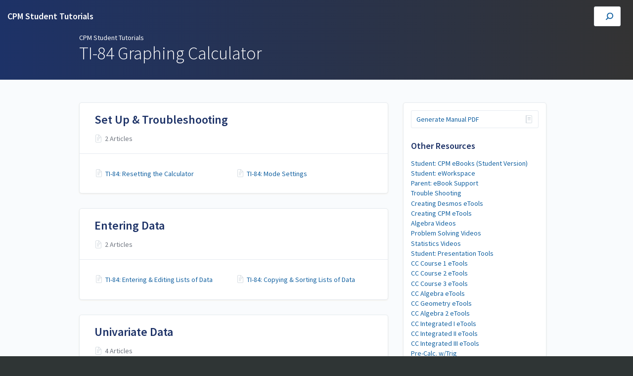

--- FILE ---
content_type: text/html; charset=utf-8
request_url: https://studenthelp.cpm.org/m/TI-84
body_size: 3487
content:
<!DOCTYPE html>
<html lang="en">
  <head>
    <meta content="IE=edge" http-equiv="X-UA-Compatible">
<meta content="text/html;charset=UTF-8" http-equiv="Content-Type">
<meta content="width=device-width, initial-scale=1" name="viewport">
<meta name="turbo-prefetch" content="false">
<title>TI-84 Graphing Calculator | CPM Student Tutorials</title>
<meta name='description' content=''>

  <meta name="csrf-param" content="authenticity_token" />
<meta name="csrf-token" content="RWLNu9l3tjiXzEb4RuJTkZNZHNpoo_5I2njyv48fEP2PIPxMDmW11zIRmmbcp8kSAyMOgzzFWF-NFgejOhVaMA" />
  <meta name="csp-nonce" />
<meta name="robots" content="noindex">
<link rel="stylesheet" href="https://fonts.googleapis.com/css?family=Source+Sans+Pro:300,400,400i,600" />
<link rel="stylesheet" crossorigin="anonymous" href="https://assets.screensteps.com/assets/themes/v3/site-dc304ff0.css" data-turbo-track="reload" integrity="sha384-gD0/UfB1SQX8oARz4jVBEIwMKipbDmog7QhfjkJyL8WLy2pv/lscQtrCLKfRxrTA" />

<script src="https://assets.screensteps.com/assets/jquery-9eb95fa6.js" crossorigin="anonymous" integrity="sha384-ZvpUoO/+PpLXR1lu4jmpXWu80pZlYUAfxl5NsBMWOEPSjUn/6Z/hRTt8+pR6L4N2"></script>
<script src="https://assets.screensteps.com/assets/application-b9655710.js" crossorigin="anonymous" defer="defer" data-turbo-track="reload" integrity="sha384-w+rw0s+RN+i7K0ttxDr43yp8spD6kqKioi4wpXPpRDI3xr/E3iTNXcn012A5YpBE"></script>



<style id="customSettings" title="customSettings">
  :root {
    --accent-color:                      #fcb13f;
    --article-count-background:          #E9ECEF;
    --article-count-text:                #36393B;
    --continue-button-color:             #45ABF9;
    --continue-button-text-color:        #FFFFFF;
    --continue-button-hover-color:       #1F96F8;
    --continue-button-border-color:      #1F96F8;
    --finished-button-color:             #45ABF9;
    --finished-button-text-color:        #FFFFFF;
    --finished-button-hover-color:       #1F96F8;
    --finished-button-border-color:      #1F96F8;
    --foldable-section-background-color: #F6FBFF;
    --foldable-section-hover-color:      #E3F2FE;
    --foldable-section-text-color:       #727b79;
    --footer-background-color:           #2f3535;
    --footer-text-color:                 #a7aeb2;
    --header-color:                      #1d3267;
    --link-color:                        #1261a1;
    --link-hover-color:                  #193145;
    --manual-title-color:                #ffffff;
    --nav-breadcrumb-color:              #ffffff;
    --nav-breadcrumb-hover-color:        #3ea9fc;
    --nav-color:                         #ffffff;
    --nav-hover-color:                   #ffffff;
    --text-color:                        #4d5157;
    --text-color-light:                  #afafb6;
    --tile-color:                        #0f284a;
    --tile-text-color:                   #ffffff;
    --workflow-border-color:             #4A7FC8;

    --linear-gradient:                   linear-gradient(to right, #1d3267, #333333);
    --hero-background-image:             linear-gradient(to right, #1d3267, #333333);
    --text-container-opacity:            1.0;

  }


</style>



  </head>
  <body id="body" class="site-manual" data-content-template="2019" data-controller="toaster">
    <header class="header header--gradient header--transparent" data-controller="header">
  <div class="header__content">
    <button id="skip-to-main-content" aria-label="Skip to content" class="skip-to-main-content" tabindex="1" data-action="header#skipToContent">
      Skip to content
    </button>

    <h1 class="header__logo">
      <a role="button" tabindex="2" href="/">
        CPM Student Tutorials
</a></h1>
      <turbo-frame data-turbo-permanent="true" id="header_nav" src="/header_nav" target="_top"></turbo-frame>

      <div class="header__search">
        <label
          for="cb-search"
          class="header__search-toggle">
          <span class="hidden">Enter your search term here.</span>
          <svg xmlns="http://www.w3.org/2000/svg" width="24" height="24" viewBox="0 0 24 24" role="img"><path d="M7.585 18.489L2.504 23.57A1.467 1.467 0 0 1 .43 21.496l5.081-5.081a10.22 10.22 0 0 1-2.044-6.149C3.467 4.596 8.064 0 13.734 0 19.404 0 24 4.596 24 10.266s-4.596 10.267-10.266 10.267a10.22 10.22 0 0 1-6.149-2.044zm6.149-.895a7.328 7.328 0 1 0 0-14.655 7.328 7.328 0 0 0 0 14.655z" fill="#3EA9FC" fill-rule="nonzero"></path></svg>
        </label>
        <input type="checkbox" id="cb-search" class="header__search-cb hidden" aria-hidden="true" />
        <form class="searchbar" role="search" action="/searches" accept-charset="UTF-8" method="get">
          <label for="text" class="hidden">Enter your search term here.</label>
          <input type="search" name="text" id="text" class="searchbar__input" placeholder="Enter your search term here." autocomplete="off" data-action="quicksearch#search search-suggestions#search" aria-label="Search" tabindex="3" />
          <span class="searchbar__icon">
            <button value="Search" class="searchbar__wrapper" aria-label="Search" tabindex="4"><svg xmlns="http://www.w3.org/2000/svg" width="24" height="24" viewBox="0 0 24 24" role="img"><path d="M7.585 18.489L2.504 23.57A1.467 1.467 0 0 1 .43 21.496l5.081-5.081a10.22 10.22 0 0 1-2.044-6.149C3.467 4.596 8.064 0 13.734 0 19.404 0 24 4.596 24 10.266s-4.596 10.267-10.266 10.267a10.22 10.22 0 0 1-6.149-2.044zm6.149-.895a7.328 7.328 0 1 0 0-14.655 7.328 7.328 0 0 0 0 14.655z" fill="#3EA9FC" fill-rule="nonzero"></path></svg></button>
          </span>
            <div class="typeahead__wrapper" data-turbo-temporary>
  <ul class="typeahead__list" data-search-suggestions-target="results">
  </ul>
</div>


</form>      </div>
  </div>
</header>



    <main class="padding-bottom-lg--bp-md">
  <div class="page__title page__title--dark page__title--short page__title--padding-top">
    <div class="container">
      <div class="content" aria-hidden="true" tabindex="-1">
        <div class="page_title no-padding" role="navigation" aria-label="breadcrumb">
          <a class="breadcrumbs__item" href="/">CPM Student Tutorials</a>
        </div>
        <h1 class="page__title_heading manual_title">TI-84 Graphing Calculator</h1>
      </div>
    </div>
  </div>
  <div class="container columns padding-top-md">
    <div class="sidebar sidebar--right sidebar padding-bottom-md">
      <div class="sidebar__links card">
        
        
        <turbo-frame data-controller="frame" id="pdf_button_manual_9160">
        <form action="/s/student/pdfs" accept-charset="UTF-8" method="post"><input type="hidden" name="authenticity_token" value="yFZJFYrRt4dqkMpzAv_nbq-0z6vltEyPAfQJiNZ46R2qZiePP6hofMAo2JfcfhAgVXFYRm2xZ4vtnF_nNd2vhQ" autocomplete="off" />
      <input type="hidden" name="pdf[manual_id]" id="pdf_manual_id" value="9160" autocomplete="off" />

      <button name="button" type="submit" class="sidebar__cta-btn sidebar__cta-btn--download-all">
        Generate Manual PDF
</button></form>
</turbo-frame>

      <div>
        <h3 class="sidebar__heading sidebar__heading--no-padding">Other Resources</h3>
        <ul class="asset-list">
    <li>
        <a class="sidebar__link" href="/m/1039">Student: CPM eBooks (Student Version)</a>
    </li>
    <li>
        <a class="sidebar__link" href="/m/100178">Student: eWorkspace</a>
    </li>
    <li>
        <a class="sidebar__link" href="/m/114741">Parent: eBook Support</a>
    </li>
    <li>
        <a class="sidebar__link" href="/m/48694">Trouble Shooting</a>
    </li>
    <li>
        <a class="sidebar__link" href="/m/34111">Creating Desmos eTools</a>
    </li>
    <li>
        <a class="sidebar__link" href="/m/34112">Creating CPM eTools</a>
    </li>
    <li>
        <a class="sidebar__link" href="/m/AlgebraVideos">Algebra Videos</a>
    </li>
    <li>
        <a class="sidebar__link" href="/m/ProblemSolvingVideos">Problem Solving Videos</a>
    </li>
    <li>
        <a class="sidebar__link" href="/m/StatisticsVideos">Statistics Videos</a>
    </li>
    <li>
        <a class="sidebar__link" href="/m/10938">Student: Presentation Tools</a>
    </li>
    <li>
        <a class="sidebar__link" href="/m/cc1">CC Course 1 eTools</a>
    </li>
    <li>
        <a class="sidebar__link" href="/m/cc2">CC Course 2 eTools</a>
    </li>
    <li>
        <a class="sidebar__link" href="/m/cc3">CC Course 3 eTools</a>
    </li>
    <li>
        <a class="sidebar__link" href="/m/cca">CC Algebra eTools</a>
    </li>
    <li>
        <a class="sidebar__link" href="/m/ccg">CC Geometry eTools</a>
    </li>
    <li>
        <a class="sidebar__link" href="/m/cca2">CC Algebra 2 eTools</a>
    </li>
    <li>
        <a class="sidebar__link" href="/m/ccint1">CC Integrated I eTools</a>
    </li>
    <li>
        <a class="sidebar__link" href="/m/ccint2">CC Integrated II eTools</a>
    </li>
    <li>
        <a class="sidebar__link" href="/m/ccint3">CC Integrated III eTools</a>
    </li>
    <li>
        <a class="sidebar__link" href="/m/pre-calc">Pre-Calc. w/Trig</a>
    </li>
    <li>
        <a class="sidebar__link" href="/m/calc">Calculus</a>
    </li>
    <li>
        <a class="sidebar__link" href="/m/mc1">Making Connections 1</a>
    </li>
    <li>
        <a class="sidebar__link" href="/m/mc2">Making Connections 2</a>
    </li>
    <li>
        <a class="sidebar__link" href="/m/ac">Algebra Connections</a>
    </li>
    <li>
        <a class="sidebar__link" href="/m/gc">Geometry Connections</a>
    </li>
    <li>
        <a class="sidebar__link" href="/m/a2c">Algebra 2 Connections</a>
    </li>
    <li>
        <a class="sidebar__link" href="/m/ffa1">Foundations For Algebra 1</a>
    </li>
    <li>
        <a class="sidebar__link" href="/m/ffa2">Foundations For Algebra 2 </a>
    </li>
</ul>
      </div>



      </div>
    </div>
    <div class="content" data-controller="manual" data-manual-author-action-outlet=".nav__item">
      <div class="boxed-list boxed-list--card margin-bottom-sm">
  <div class="boxed-list__wrapper card">
    <div class="boxed-list__heading boxed-list__heading--short">

      <a href="/m/TI-84/c/41446">
        <h2>
          Set Up &amp; Troubleshooting
        </h2>
</a>      <div class="padding-top-xxs">
          <span class="boxed-list__item_counter">
            <span class="icon icon--article"></span>
            2 Articles
          </span>
      </div>
    </div>
    <turbo-frame class="chapters-container" id="section_41446" target="_top">
  <ul class="boxed-list__list boxed-list__list--columns" data-role="chapter-contents">
      <li class="boxed-list__item boxed-list__item--small">
        <span class="icon icon--article"></span>
        <a class="boxed-list__item_link" href="/a/95275-ti-84-resetting-the-calculator">TI-84: Resetting the Calculator</a>
      </li>
      <li class="boxed-list__item boxed-list__item--small">
        <span class="icon icon--article"></span>
        <a class="boxed-list__item_link" href="/a/95283-ti-84-mode-settings">TI-84: Mode Settings</a>
      </li>
  </ul>
</turbo-frame>


  </div>
</div>
<div class="boxed-list boxed-list--card margin-bottom-sm">
  <div class="boxed-list__wrapper card">
    <div class="boxed-list__heading boxed-list__heading--short">

      <a href="/m/TI-84/c/41445">
        <h2>
          Entering Data
        </h2>
</a>      <div class="padding-top-xxs">
          <span class="boxed-list__item_counter">
            <span class="icon icon--article"></span>
            2 Articles
          </span>
      </div>
    </div>
    <turbo-frame class="chapters-container" id="section_41445" target="_top">
  <ul class="boxed-list__list boxed-list__list--columns" data-role="chapter-contents">
      <li class="boxed-list__item boxed-list__item--small">
        <span class="icon icon--article"></span>
        <a class="boxed-list__item_link" href="/a/95285-ti-84-entering-editing-lists-of-data">TI-84: Entering &amp; Editing Lists of Data</a>
      </li>
      <li class="boxed-list__item boxed-list__item--small">
        <span class="icon icon--article"></span>
        <a class="boxed-list__item_link" href="/a/95286-ti-84-copying-sorting-lists-of-data">TI-84: Copying &amp; Sorting Lists of Data</a>
      </li>
  </ul>
</turbo-frame>


  </div>
</div>
<div class="boxed-list boxed-list--card margin-bottom-sm">
  <div class="boxed-list__wrapper card">
    <div class="boxed-list__heading boxed-list__heading--short">

      <a href="/m/TI-84/c/41447">
        <h2>
          Univariate Data
        </h2>
</a>      <div class="padding-top-xxs">
          <span class="boxed-list__item_counter">
            <span class="icon icon--article"></span>
            4 Articles
          </span>
      </div>
    </div>
    <turbo-frame class="chapters-container" id="section_41447" target="_top">
  <ul class="boxed-list__list boxed-list__list--columns" data-role="chapter-contents">
      <li class="boxed-list__item boxed-list__item--small">
        <span class="icon icon--article"></span>
        <a class="boxed-list__item_link" href="/a/569732-ti-84-histograms">TI-84: Histograms</a>
      </li>
      <li class="boxed-list__item boxed-list__item--small">
        <span class="icon icon--article"></span>
        <a class="boxed-list__item_link" href="/a/569736-ti-84-box-plots">TI-84: Box Plots</a>
      </li>
      <li class="boxed-list__item boxed-list__item--small">
        <span class="icon icon--article"></span>
        <a class="boxed-list__item_link" href="/a/569737-ti-84-comparing-two-box-plots">TI-84: Comparing Two Box Plots</a>
      </li>
      <li class="boxed-list__item boxed-list__item--small">
        <span class="icon icon--article"></span>
        <a class="boxed-list__item_link" href="/a/95554-ti-84-summarizing-data-numerically">TI-84: Summarizing Data Numerically</a>
      </li>
  </ul>
</turbo-frame>


  </div>
</div>
<div class="boxed-list boxed-list--card margin-bottom-sm">
  <div class="boxed-list__wrapper card">
    <div class="boxed-list__heading boxed-list__heading--short">

      <a href="/m/TI-84/c/41448">
        <h2>
          Bivariate Data
        </h2>
</a>      <div class="padding-top-xxs">
          <span class="boxed-list__item_counter">
            <span class="icon icon--article"></span>
            5 Articles
          </span>
      </div>
    </div>
    <turbo-frame class="chapters-container" id="section_41448" target="_top">
  <ul class="boxed-list__list boxed-list__list--columns" data-role="chapter-contents">
      <li class="boxed-list__item boxed-list__item--small">
        <span class="icon icon--article"></span>
        <a class="boxed-list__item_link" href="/a/95292-ti-84-setting-up-a-scatter-plot">TI-84: Setting Up a Scatter Plot</a>
      </li>
      <li class="boxed-list__item boxed-list__item--small">
        <span class="icon icon--article"></span>
        <a class="boxed-list__item_link" href="/a/95288-ti-84-non-linear-regressions">TI-84: Non-Linear Regressions</a>
      </li>
      <li class="boxed-list__item boxed-list__item--small">
        <span class="icon icon--article"></span>
        <a class="boxed-list__item_link" href="/a/95291-ti-84-least-squares-regression-line-lsrl">TI-84: Least Squares Regression Line (LSRL)</a>
      </li>
      <li class="boxed-list__item boxed-list__item--small">
        <span class="icon icon--article"></span>
        <a class="boxed-list__item_link" href="/a/95290-ti-84-correlation-coefficient">TI-84: Correlation Coefficient</a>
      </li>
      <li class="boxed-list__item boxed-list__item--small">
        <span class="icon icon--article"></span>
        <a class="boxed-list__item_link" href="/a/95289-ti-84-residuals-residual-plots">TI-84: Residuals &amp; Residual  Plots</a>
      </li>
  </ul>
</turbo-frame>


  </div>
</div>
<div class="boxed-list boxed-list--card margin-bottom-sm">
  <div class="boxed-list__wrapper card">
    <div class="boxed-list__heading boxed-list__heading--short">

      <a href="/m/TI-84/c/41449">
        <h2>
          Functions
        </h2>
</a>      <div class="padding-top-xxs">
          <span class="boxed-list__item_counter">
            <span class="icon icon--article"></span>
            4 Articles
          </span>
      </div>
    </div>
    <turbo-frame class="chapters-container" id="section_41449" target="_top">
  <ul class="boxed-list__list boxed-list__list--columns" data-role="chapter-contents">
      <li class="boxed-list__item boxed-list__item--small">
        <span class="icon icon--article"></span>
        <a class="boxed-list__item_link" href="/a/95293-ti-84-entering-equations">TI-84: Entering Equations</a>
      </li>
      <li class="boxed-list__item boxed-list__item--small">
        <span class="icon icon--article"></span>
        <a class="boxed-list__item_link" href="/a/95555-ti-84-displaying-a-graph">TI-84: Displaying a Graph</a>
      </li>
      <li class="boxed-list__item boxed-list__item--small">
        <span class="icon icon--article"></span>
        <a class="boxed-list__item_link" href="/a/95557-ti-84-finding-graph-coordinates-tracing">TI-84: Finding Graph Coordinates (Tracing)</a>
      </li>
      <li class="boxed-list__item boxed-list__item--small">
        <span class="icon icon--article"></span>
        <a class="boxed-list__item_link" href="/a/95556-ti-84-using-tables">TI-84: Using Tables</a>
      </li>
  </ul>
</turbo-frame>


  </div>
</div>
<div class="boxed-list boxed-list--card margin-bottom-sm">
  <div class="boxed-list__wrapper card">
    <div class="boxed-list__heading boxed-list__heading--short">

      <a href="/m/TI-84/c/41453">
        <h2>
          Probability
        </h2>
</a>      <div class="padding-top-xxs">
          <span class="boxed-list__item_counter">
            <span class="icon icon--article"></span>
            1 Article
          </span>
      </div>
    </div>
    <turbo-frame class="chapters-container" id="section_41453" target="_top">
  <ul class="boxed-list__list boxed-list__list--columns" data-role="chapter-contents">
      <li class="boxed-list__item boxed-list__item--small">
        <span class="icon icon--article"></span>
        <a class="boxed-list__item_link" href="/a/95350-ti-84-generating-random-numbers">TI-84: Generating Random Numbers</a>
      </li>
  </ul>
</turbo-frame>


  </div>
</div>
<div class="boxed-list boxed-list--card margin-bottom-sm">
  <div class="boxed-list__wrapper card">
    <div class="boxed-list__heading boxed-list__heading--short">

      <a href="/m/TI-84/c/41456">
        <h2>
          CBL/CBR
        </h2>
</a>      <div class="padding-top-xxs">
          <span class="boxed-list__item_counter">
            <span class="icon icon--article"></span>
            1 Article
          </span>
      </div>
    </div>
    <turbo-frame class="chapters-container" id="section_41456" target="_top">
  <ul class="boxed-list__list boxed-list__list--columns" data-role="chapter-contents">
      <li class="boxed-list__item boxed-list__item--small">
        <span class="icon icon--article"></span>
        <a class="boxed-list__item_link" href="/a/569674-ti-84-data-logger-with-cbl-motion-detector-or-cbr">TI-84: Data Logger with CBL/motion Detector or CBR</a>
      </li>
  </ul>
</turbo-frame>


  </div>
</div>
<div class="boxed-list boxed-list--card margin-bottom-sm">
  <div class="boxed-list__wrapper card">
    <div class="boxed-list__heading boxed-list__heading--short">

      <a href="/m/TI-84/c/41557">
        <h2>
          Large Data Sets
        </h2>
</a>      <div class="padding-top-xxs">
          <span class="boxed-list__item_counter">
            <span class="icon icon--article"></span>
            1 Article
          </span>
      </div>
    </div>
    <turbo-frame class="chapters-container" id="section_41557" target="_top">
  <ul class="boxed-list__list boxed-list__list--columns" data-role="chapter-contents">
      <li class="boxed-list__item boxed-list__item--small">
        <span class="icon icon--article"></span>
        <a class="boxed-list__item_link" href="/a/95551-ti-84-checksums">TI-84: Checksums</a>
      </li>
  </ul>
</turbo-frame>


  </div>
</div>

</div>  </div>
</main>



    <script>
//<![CDATA[
  setTimeout(function(){if(document.body.className.indexOf('js-loaded')===-1){document.body.className+=' js-not-loaded';}},2000);

//]]>
</script>
  </body>
</html>
